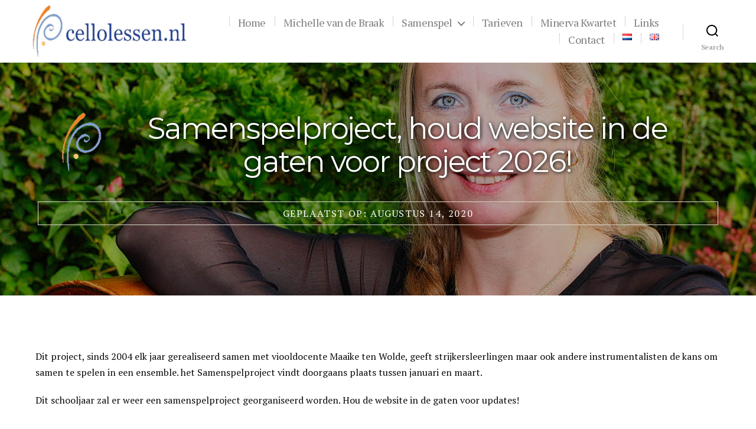

--- FILE ---
content_type: text/html; charset=UTF-8
request_url: https://www.cellolessen.nl/blog/2020/08/14/14-maart-2020-concert-samenspelproject-uitgesteld-wegens-covid-19-naar-5-september-2020/
body_size: 81101
content:
<!DOCTYPE html>

<html class="no-js" lang="nl-NL">

	<head>

		<meta charset="UTF-8">
		<meta name="viewport" content="width=device-width, initial-scale=1.0" >

		<link rel="profile" href="https://gmpg.org/xfn/11">

		
	<!-- This site is optimized with the Yoast SEO plugin v15.9.2 - https://yoast.com/wordpress/plugins/seo/ -->
	<title>Samenspelproject, houd website in de gaten voor project 2026! -</title>
	<meta name="robots" content="index, follow, max-snippet:-1, max-image-preview:large, max-video-preview:-1" />
	<link rel="canonical" href="https://www.cellolessen.nl/blog/2020/08/14/14-maart-2020-concert-samenspelproject-uitgesteld-wegens-covid-19-naar-5-september-2020/" />
	<meta property="og:locale" content="nl_NL" />
	<meta property="og:type" content="article" />
	<meta property="og:title" content="Samenspelproject, houd website in de gaten voor project 2026! -" />
	<meta property="og:description" content="Dit project, sinds 2004 elk jaar gerealiseerd samen met viooldocente Maaike ten Wolde, geeft strijkersleerlingen maar ook andere instrumentalisten de kans om samen te spelen in een ensemble. het Samenspelproject vindt doorgaans plaats tussen januari en maart. Dit schooljaar zal er weer een samenspelproject georganiseerd worden. Hou de website in de gaten voor updates!" />
	<meta property="og:url" content="https://www.cellolessen.nl/blog/2020/08/14/14-maart-2020-concert-samenspelproject-uitgesteld-wegens-covid-19-naar-5-september-2020/" />
	<meta property="article:published_time" content="2020-08-14T13:30:00+00:00" />
	<meta property="article:modified_time" content="2025-08-25T10:11:43+00:00" />
	<meta name="twitter:card" content="summary_large_image" />
	<meta name="twitter:label1" content="Geschreven door">
	<meta name="twitter:data1" content="admin">
	<meta name="twitter:label2" content="Geschatte leestijd">
	<meta name="twitter:data2" content="1 minuut">
	<script type="application/ld+json" class="yoast-schema-graph">{"@context":"https://schema.org","@graph":[{"@type":"WebSite","@id":"https://www.cellolessen.nl/#website","url":"https://www.cellolessen.nl/","name":"","description":"","potentialAction":[{"@type":"SearchAction","target":"https://www.cellolessen.nl/?s={search_term_string}","query-input":"required name=search_term_string"}],"inLanguage":"nl"},{"@type":"WebPage","@id":"https://www.cellolessen.nl/blog/2020/08/14/14-maart-2020-concert-samenspelproject-uitgesteld-wegens-covid-19-naar-5-september-2020/#webpage","url":"https://www.cellolessen.nl/blog/2020/08/14/14-maart-2020-concert-samenspelproject-uitgesteld-wegens-covid-19-naar-5-september-2020/","name":"Samenspelproject, houd website in de gaten voor project 2026! -","isPartOf":{"@id":"https://www.cellolessen.nl/#website"},"datePublished":"2020-08-14T13:30:00+00:00","dateModified":"2025-08-25T10:11:43+00:00","author":{"@id":"https://www.cellolessen.nl/#/schema/person/e8781c8a69cf9e4beea78b091792d5d2"},"breadcrumb":{"@id":"https://www.cellolessen.nl/blog/2020/08/14/14-maart-2020-concert-samenspelproject-uitgesteld-wegens-covid-19-naar-5-september-2020/#breadcrumb"},"inLanguage":"nl","potentialAction":[{"@type":"ReadAction","target":["https://www.cellolessen.nl/blog/2020/08/14/14-maart-2020-concert-samenspelproject-uitgesteld-wegens-covid-19-naar-5-september-2020/"]}]},{"@type":"BreadcrumbList","@id":"https://www.cellolessen.nl/blog/2020/08/14/14-maart-2020-concert-samenspelproject-uitgesteld-wegens-covid-19-naar-5-september-2020/#breadcrumb","itemListElement":[{"@type":"ListItem","position":1,"item":{"@type":"WebPage","@id":"https://www.cellolessen.nl/","url":"https://www.cellolessen.nl/","name":"Home"}},{"@type":"ListItem","position":2,"item":{"@type":"WebPage","@id":"https://www.cellolessen.nl/blog/2020/08/14/14-maart-2020-concert-samenspelproject-uitgesteld-wegens-covid-19-naar-5-september-2020/","url":"https://www.cellolessen.nl/blog/2020/08/14/14-maart-2020-concert-samenspelproject-uitgesteld-wegens-covid-19-naar-5-september-2020/","name":"Samenspelproject, houd website in de gaten voor project 2026!"}}]},{"@type":"Person","@id":"https://www.cellolessen.nl/#/schema/person/e8781c8a69cf9e4beea78b091792d5d2","name":"admin","image":{"@type":"ImageObject","@id":"https://www.cellolessen.nl/#personlogo","inLanguage":"nl","url":"https://secure.gravatar.com/avatar/b8a32d343dd274a195fb67e9fd111740?s=96&d=mm&r=g","caption":"admin"}}]}</script>
	<!-- / Yoast SEO plugin. -->


<link rel='dns-prefetch' href='//fonts.googleapis.com' />
<link rel='dns-prefetch' href='//s.w.org' />
<link href='https://fonts.gstatic.com' crossorigin rel='preconnect' />
<link rel="alternate" type="application/rss+xml" title=" &raquo; Feed" href="https://www.cellolessen.nl/feed/" />
<link rel="alternate" type="application/rss+xml" title=" &raquo; Reactiesfeed" href="https://www.cellolessen.nl/comments/feed/" />
		<script>
			window._wpemojiSettings = {"baseUrl":"https:\/\/s.w.org\/images\/core\/emoji\/13.0.0\/72x72\/","ext":".png","svgUrl":"https:\/\/s.w.org\/images\/core\/emoji\/13.0.0\/svg\/","svgExt":".svg","source":{"concatemoji":"https:\/\/www.cellolessen.nl\/wp-includes\/js\/wp-emoji-release.min.js?ver=5.5.17"}};
			!function(e,a,t){var n,r,o,i=a.createElement("canvas"),p=i.getContext&&i.getContext("2d");function s(e,t){var a=String.fromCharCode;p.clearRect(0,0,i.width,i.height),p.fillText(a.apply(this,e),0,0);e=i.toDataURL();return p.clearRect(0,0,i.width,i.height),p.fillText(a.apply(this,t),0,0),e===i.toDataURL()}function c(e){var t=a.createElement("script");t.src=e,t.defer=t.type="text/javascript",a.getElementsByTagName("head")[0].appendChild(t)}for(o=Array("flag","emoji"),t.supports={everything:!0,everythingExceptFlag:!0},r=0;r<o.length;r++)t.supports[o[r]]=function(e){if(!p||!p.fillText)return!1;switch(p.textBaseline="top",p.font="600 32px Arial",e){case"flag":return s([127987,65039,8205,9895,65039],[127987,65039,8203,9895,65039])?!1:!s([55356,56826,55356,56819],[55356,56826,8203,55356,56819])&&!s([55356,57332,56128,56423,56128,56418,56128,56421,56128,56430,56128,56423,56128,56447],[55356,57332,8203,56128,56423,8203,56128,56418,8203,56128,56421,8203,56128,56430,8203,56128,56423,8203,56128,56447]);case"emoji":return!s([55357,56424,8205,55356,57212],[55357,56424,8203,55356,57212])}return!1}(o[r]),t.supports.everything=t.supports.everything&&t.supports[o[r]],"flag"!==o[r]&&(t.supports.everythingExceptFlag=t.supports.everythingExceptFlag&&t.supports[o[r]]);t.supports.everythingExceptFlag=t.supports.everythingExceptFlag&&!t.supports.flag,t.DOMReady=!1,t.readyCallback=function(){t.DOMReady=!0},t.supports.everything||(n=function(){t.readyCallback()},a.addEventListener?(a.addEventListener("DOMContentLoaded",n,!1),e.addEventListener("load",n,!1)):(e.attachEvent("onload",n),a.attachEvent("onreadystatechange",function(){"complete"===a.readyState&&t.readyCallback()})),(n=t.source||{}).concatemoji?c(n.concatemoji):n.wpemoji&&n.twemoji&&(c(n.twemoji),c(n.wpemoji)))}(window,document,window._wpemojiSettings);
		</script>
		<style>
img.wp-smiley,
img.emoji {
	display: inline !important;
	border: none !important;
	box-shadow: none !important;
	height: 1em !important;
	width: 1em !important;
	margin: 0 .07em !important;
	vertical-align: -0.1em !important;
	background: none !important;
	padding: 0 !important;
}
</style>
	<link rel='stylesheet' id='wp-block-library-css'  href='https://www.cellolessen.nl/wp-includes/css/dist/block-library/style.min.css?ver=5.5.17' media='all' />
<link rel='stylesheet' id='dashicons-css'  href='https://www.cellolessen.nl/wp-includes/css/dashicons.min.css?ver=5.5.17' media='all' />
<link rel='stylesheet' id='fontawesome-css-6-css'  href='https://www.cellolessen.nl/wp-content/plugins/wp-font-awesome/font-awesome/css/fontawesome-all.min.css?ver=1.7.8' media='all' />
<link rel='stylesheet' id='fontawesome-css-4-css'  href='https://www.cellolessen.nl/wp-content/plugins/wp-font-awesome/font-awesome/css/v4-shims.min.css?ver=1.7.8' media='all' />
<link rel='stylesheet' id='parent-style-css'  href='https://www.cellolessen.nl/wp-content/themes/twentytwenty/style.css?ver=5.5.17' media='all' />
<link rel='stylesheet' id='twentytwenty-style-css'  href='https://www.cellolessen.nl/wp-content/themes/cellolessen-theme/style.css?ver=2.10.1' media='all' />
<style id='twentytwenty-style-inline-css'>
.color-accent,.color-accent-hover:hover,.color-accent-hover:focus,:root .has-accent-color,.has-drop-cap:not(:focus):first-letter,.wp-block-button.is-style-outline,a { color: #cd2653; }blockquote,.border-color-accent,.border-color-accent-hover:hover,.border-color-accent-hover:focus { border-color: #cd2653; }button,.button,.faux-button,.wp-block-button__link,.wp-block-file .wp-block-file__button,input[type="button"],input[type="reset"],input[type="submit"],.bg-accent,.bg-accent-hover:hover,.bg-accent-hover:focus,:root .has-accent-background-color,.comment-reply-link { background-color: #cd2653; }.fill-children-accent,.fill-children-accent * { fill: #cd2653; }body,.entry-title a,:root .has-primary-color { color: #000000; }:root .has-primary-background-color { background-color: #000000; }cite,figcaption,.wp-caption-text,.post-meta,.entry-content .wp-block-archives li,.entry-content .wp-block-categories li,.entry-content .wp-block-latest-posts li,.wp-block-latest-comments__comment-date,.wp-block-latest-posts__post-date,.wp-block-embed figcaption,.wp-block-image figcaption,.wp-block-pullquote cite,.comment-metadata,.comment-respond .comment-notes,.comment-respond .logged-in-as,.pagination .dots,.entry-content hr:not(.has-background),hr.styled-separator,:root .has-secondary-color { color: #6d6d6d; }:root .has-secondary-background-color { background-color: #6d6d6d; }pre,fieldset,input,textarea,table,table *,hr { border-color: #dcd7ca; }caption,code,code,kbd,samp,.wp-block-table.is-style-stripes tbody tr:nth-child(odd),:root .has-subtle-background-background-color { background-color: #dcd7ca; }.wp-block-table.is-style-stripes { border-bottom-color: #dcd7ca; }.wp-block-latest-posts.is-grid li { border-top-color: #dcd7ca; }:root .has-subtle-background-color { color: #dcd7ca; }body:not(.overlay-header) .primary-menu > li > a,body:not(.overlay-header) .primary-menu > li > .icon,.modal-menu a,.footer-menu a, .footer-widgets a,#site-footer .wp-block-button.is-style-outline,.wp-block-pullquote:before,.singular:not(.overlay-header) .entry-header a,.archive-header a,.header-footer-group .color-accent,.header-footer-group .color-accent-hover:hover { color: #cd2653; }.social-icons a,#site-footer button:not(.toggle),#site-footer .button,#site-footer .faux-button,#site-footer .wp-block-button__link,#site-footer .wp-block-file__button,#site-footer input[type="button"],#site-footer input[type="reset"],#site-footer input[type="submit"] { background-color: #cd2653; }.header-footer-group,body:not(.overlay-header) #site-header .toggle,.menu-modal .toggle { color: #000000; }body:not(.overlay-header) .primary-menu ul { background-color: #000000; }body:not(.overlay-header) .primary-menu > li > ul:after { border-bottom-color: #000000; }body:not(.overlay-header) .primary-menu ul ul:after { border-left-color: #000000; }.site-description,body:not(.overlay-header) .toggle-inner .toggle-text,.widget .post-date,.widget .rss-date,.widget_archive li,.widget_categories li,.widget cite,.widget_pages li,.widget_meta li,.widget_nav_menu li,.powered-by-wordpress,.to-the-top,.singular .entry-header .post-meta,.singular:not(.overlay-header) .entry-header .post-meta a { color: #6d6d6d; }.header-footer-group pre,.header-footer-group fieldset,.header-footer-group input,.header-footer-group textarea,.header-footer-group table,.header-footer-group table *,.footer-nav-widgets-wrapper,#site-footer,.menu-modal nav *,.footer-widgets-outer-wrapper,.footer-top { border-color: #dcd7ca; }.header-footer-group table caption,body:not(.overlay-header) .header-inner .toggle-wrapper::before { background-color: #dcd7ca; }
</style>
<link rel='stylesheet' id='twentytwenty-print-style-css'  href='https://www.cellolessen.nl/wp-content/themes/twentytwenty/print.css?ver=2.10.1' media='print' />
<link rel='stylesheet' id='olympus-google-fonts-css'  href='https://fonts.googleapis.com/css?family=PT+Serif%3A400%2C700%2C400i%2C700i%7CMontserrat%3A100%2C200%2C300%2C400%2C500%2C600%2C700%2C800%2C900%2C100i%2C200i%2C300i%2C400i%2C500i%2C600i%2C700i%2C800i%2C900i&#038;display=swap&#038;subset=all&#038;ver=3.0.20' media='all' />
<!--n2css--><script src='https://www.cellolessen.nl/wp-includes/js/jquery/jquery.js?ver=1.12.4-wp' id='jquery-core-js'></script>
<script src='https://www.cellolessen.nl/wp-content/themes/cellolessen-theme/js/back-to-top.js?ver=5.5.17' id='custom-script-js'></script>
<script src='https://www.cellolessen.nl/wp-content/themes/twentytwenty/assets/js/index.js?ver=2.10.1' id='twentytwenty-js-js' async></script>
<script id='twentytwenty-js-js-after'>
window.addEventListener( "load", function() {

				if ( typeof jQuery === "undefined" ) {
					return;
				}

				jQuery( document ).on( "wpformsPageChange wpformsShowConditionalsField", function() { 

					if ( typeof twentytwenty === "undefined" || typeof twentytwenty.intrinsicRatioVideos === "undefined" || typeof twentytwenty.intrinsicRatioVideos.makeFit === "undefined" ) {
						return;
					}

					twentytwenty.intrinsicRatioVideos.makeFit();
				} );

				jQuery( document ).on( "wpformsRichTextEditorInit", function( e, editor ) { 

					jQuery( editor.container ).find( "iframe" ).addClass( "intrinsic-ignore" );
				} );
			} );
</script>
<link rel="https://api.w.org/" href="https://www.cellolessen.nl/wp-json/" /><link rel="alternate" type="application/json" href="https://www.cellolessen.nl/wp-json/wp/v2/posts/273" /><link rel="EditURI" type="application/rsd+xml" title="RSD" href="https://www.cellolessen.nl/xmlrpc.php?rsd" />
<link rel="wlwmanifest" type="application/wlwmanifest+xml" href="https://www.cellolessen.nl/wp-includes/wlwmanifest.xml" /> 
<meta name="generator" content="WordPress 5.5.17" />
<link rel='shortlink' href='https://www.cellolessen.nl/?p=273' />
<link rel="alternate" type="application/json+oembed" href="https://www.cellolessen.nl/wp-json/oembed/1.0/embed?url=https%3A%2F%2Fwww.cellolessen.nl%2Fblog%2F2020%2F08%2F14%2F14-maart-2020-concert-samenspelproject-uitgesteld-wegens-covid-19-naar-5-september-2020%2F" />
<link rel="alternate" type="text/xml+oembed" href="https://www.cellolessen.nl/wp-json/oembed/1.0/embed?url=https%3A%2F%2Fwww.cellolessen.nl%2Fblog%2F2020%2F08%2F14%2F14-maart-2020-concert-samenspelproject-uitgesteld-wegens-covid-19-naar-5-september-2020%2F&#038;format=xml" />
<!-- start Simple Custom CSS and JS -->
<script>
jQuery(function($)  {
var scroll = $(window).scrollTop();

$(window).scroll(function(){ 
$('.site-logo img').css({"transition":"height 0.1s linear, width 0.1s linear, max-height 0s"});

  if ($(this).scrollTop() > 10){  
$('.site-logo img').css({"transition":"height 0.55s linear, width 0.55s linear, max-height 0.55s"});
$('.site-logo img').css({"maxHeight":"7rem"});
 } 
else{
$('.site-logo img').css({"maxHeight":"16rem"});
    }
});
 }); 
  
</script>
<!-- end Simple Custom CSS and JS -->
<!-- start Simple Custom CSS and JS -->
<style>
table {
    font-size: 1.6rem;
}
/* lettertype pagina Minerva Kwartet linker kolom  */
.page-id-313 .advgb-column-inner {
    color: #090b09;
    -webkit-font-smoothing: antialiased;
    font-family: "PT Serif";
    line-height: 1.7!important;
    letter-spacing: normal;
    font-size: 1.6rem!important;
}
.page-id-324 .advgb-column-inner {
    color: #090b09;
    -webkit-font-smoothing: antialiased;
    font-family: "PT Serif";
    line-height: 1.7!important;
    letter-spacing: normal;
    font-size: 1.6rem!important;
}
.column-two .widget li::before { /* add the new bullet point */
  display: inline-block;
    content: '';
    -webkit-border-radius: 0.375rem;
    border-radius: 0.375rem;
    height: 0.55rem;
    width: 0.55rem;
    margin-right: 0.5rem;
    background-color: #bdbdbd;
}
.footer-widgets {
   width: fit-content!important;
}
/* line height content tekst  */
.entry-content, .entry-content p, .post-content, .page-content, .post-excerpt, .entry-summary, .entry-excerpt, .excerpt, .excerpt p {
    line-height: 1.7!important;
}
/* tekst kleur footer  */
body:not(.overlay-header) .primary-menu > li > a, body:not(.overlay-header) .primary-menu > li > .icon, .modal-menu a, .footer-menu a, .footer-widgets a, #site-footer .wp-block-button.is-style-outline, .wp-block-pullquote::before, .singular:not(.overlay-header) .entry-header a, .archive-header a, .header-footer-group .color-accent, .header-footer-group .color-accent-hover:hover {
    color: #7d7d7d!important;
  font-size: 1.8rem!important;
  font-weight: 500;
}
.contactformulier-class {
 padding: 10px!important;
 background: #FAFAFA!important;
}
/* footer midden inner h2 tekst kleur   */
.footer-inner h2 {
    color: #ffffff!important;
}
/* footer achtergrondkleur links en rechts   */
.footer-nav-widgets-wrapper {
    background-color: #000!important;
}
/* footer achtergrondkleur midden   */
.footer-inner {
    background-color: #000!important;
}
/* footer copyright background */
.footer-nav-widgets-wrapper, #site-footer {
    background-color: #000!important;
}
.footer-copyright {
  color:#aaa;
}
.footer-credits {
    margin: auto;
}

/* Titel footer grootte  */
.footer-inner h3,.footer-inner .heading-size-3 {
    font-size: 2.5rem;
}
.footer-widgets-outer-wrapper  .widget .widget-title {
    margin-bottom: 1rem;
}
.footer-widgets-outer-wrapper  .widget li {
    margin: 0rem 0 0 0;
}
.footer-widgets-outer-wrapper  .widget_archive li, .widget_categories li, .widget_pages li, .widget_meta li, .widget_nav_menu li {
    color: #6d6d6d;
    margin: 0rem 0;
}
.footer-widgets-outer-wrapper {
    padding-top: 6rem;
    padding-bottom: 4rem;
}


body {
background: #fff!important;
}
.wp-block-column:not(:first-child) {
    margin-left: 10px;
}

/* zoek veld in footer marge  */
.search-form {
    align-items: stretch;
    display: flex;
    flex-wrap: nowrap;
    margin: 0px 120px 0px 0px;
    margin-top: 0px;
    margin-right: 120px;
    margin-bottom: 0px;
    margin-left: 0px;
}

/* afstand foto in tekst */
.image-padding-class {
padding-top:30px;
padding-bottom: 30px;  
}
.home .table-blog-list-div-class {
  display: none;
}
/* afstand banner foto bovenkant website ivm sticky header menu   */

.home #site-content {
    padding-top: 80px !important;
}
/* verwijder auteur naam en datum onder titel pagina's   */
.post-35 .table-blog-list-div-class, .post-35 .table-blog-list-div-class-onlydate,
.page-id-283 .table-blog-list-div-class, .page-id-283 .table-blog-list-div-class-onlydate,
.page-id-313 .table-blog-list-div-class, .page-id-313 .table-blog-list-div-class-onlydate,
.page-id-324 .table-blog-list-div-class, .page-id-324 .table-blog-list-div-class-onlydate,
.page-id-355 .table-blog-list-div-class, .page-id-355 .table-blog-list-div-class-onlydate,
.page-id-358 .table-blog-list-div-class, .page-id-358 .table-blog-list-div-class-onlydate,
.post-37 .table-blog-list-div-class, .post-37 .table-blog-list-div-class-onlydate,
.post-71 .table-blog-list-div-class, .post-71 .table-blog-list-div-class-onlydate,
.post-251 .table-blog-list-div-class, .post-251 .table-blog-list-div-class-onlydate,
.post-11 .table-blog-list-div-class, .post-11 .table-blog-list-div-class-onlydate,
.post-22 .table-blog-list-div-class, .post-22 .table-blog-list-div-class-onlydate,
.post-53 .table-blog-list-div-class, .post-53 .table-blog-list-div-class-onlydate,
.post-82 .table-blog-list-div-class, .post-82 .table-blog-list-div-class-onlydate {
 display: none; 
}
.home .post-inner {
    background-color: #ffffff !important;
}


.search-results .archive-title {
display: none;
}
.search-results .entry-header-inner {
padding-top: 60px;
}
#topbutton {
  display: inline-block;
  position: fixed;
  display: none;
  height: 50px;
  width: 50px;
  right: 30px;
  bottom: 30px;
  border-radius: 4px;
  z-index: 1;
  text-decoration: none;
  color: #ffffff;
  background-color: #224094;
  transition: background-color .3s, opacity .5s, visibility .5s;
  text-align: center;
}
#topbutton::after {
  content: "\f077";
  font-family: FontAwesome;
  font-weight: normal;
  font-style: normal;
  font-size: 2em;
  line-height: 50px;
  color: #fff;
}
#topbutton:hover {
  cursor: pointer;
  background-color: #333;
}

/* Styles for the content section */
.tabel-class {
    border-collapse: collapse;
    width: 100%;
    font-size: 1.6rem!important;
}
.author-bio {
		margin-top: 1rem;
		min-height: 8rem;
		padding-left: 10rem;
		position: relative;
	}
/* volgende vorige blog post bericht titel  */
.pagination-single a {
    align-items: baseline;
    display: flex;
    font-weight: 300!important;
    letter-spacing: -0.0275em;
    text-decoration: none;
    flex: 1;
}
.pagination-single {
    font-size: 1.9rem!important;
    margin-top: 8rem;
}

/* regel afstand teksten  */
.entry-content, .entry-content p, .post-content, .page-content, .post-excerpt, .entry-summary, .entry-excerpt, .excerpt, .excerpt p {
    line-height: 2.4;
}
/* regel afstand homepage */
.home .entry-content p {
  line-height: 1.6;
  font-size: 1.5rem;
  margin-top: 1rem;
  margin-bottom: 1rem;
}
/* homepagina verwijderd entry-header-inner titel etc */
.home .entry-header-inner.section-inner.medium {
display: none;   
}


/* afstand social delen onder blog artikelen  */
div.the_champ_sharing_title {

    text-align: center;
    padding-top: 50px;

}
/* opsommingstekens marges en line height   */ 
li {
   line-height: 1.9!important;
   margin: 0.5rem 0 0 5rem;
   margin-top: 0.5rem;
   margin-right: 0px;
   margin-bottom: 0px;
   margin-left: 5rem;
}
/* lettertype instelling tekst bij opsommingstekens  */
.entry-content p, .entry-content ol, .entry-content ul, .entry-content dl, .entry-content dt {
    font-family: "Montserrat";
    letter-spacing: normal;
}
/* afstand lees meer... homepagina  */
.advgb-post-readmore {
    margin-top: 10px;
    padding-bottom: 40px;
}
.entry-content {
 font-size: 1.6rem!important;
}
/*   zoekresultaten gevonden tekst  */
.intro-text {
    font-size: 2rem;
    margin-top: 5.5rem;
  color: #fff;
    text-decoration: none;
}
/* contactpagina rechter block lettertype  */
.contact-right-block-class p, .contact-right-block-class li{
  line-height: 0.2!important;

  font-size: 1.6rem!important;
}
/* recente posts titel font grootte  */
.wp-block-latest-posts a, .wp-block-latest-comments__comment-meta {
    font-weight: 700;
    letter-spacing: -0.025em;
    line-height: 1.25;
    font-size: 1.6rem;
}
/*    blog titel links uitlijnen  */
h2.entry-title {
text-align: left!important;
  padding-left:40px;
}
.table-blog-list-div-class {
  margin-left: 0!important;
  padding-left: 40px;
  width: 550px!important;
  text-align: left;
}

#table-blog-list-class td{
   border: 0rem solid #dcd7ca;
   line-height: 1.5;
   margin: 0;
   margin-left: 0px;
   overflow: visible;
   padding-left: 0.5em;
   padding-top: 0.1em;
   padding-bottom: 0.1em;
}
/* paddings trafrecht pagina's  */
.post-550 .entry-content,
.post-552 .entry-content,
.post-554 .entry-content,
.post-556 .entry-content,
.post-558 .entry-content,
.post-560 .entry-content,
.post-562 .entry-content,
.post-564 .entry-content,
.post-566 .entry-content {
padding-left:80px;
padding-right:80px;
padding-top:50px;
padding-bottom:80px;
}
/* logo header instellingen  */
.site-logo img {
    max-height: 9rem;
    margin: 0 auto;
    width: auto;
    padding-bottom: 0px;
    padding-top: 7px;
/*  transition: height 0.55s linear, width 0.55s linear, max-height 0.55s linear!important;  */
}

/* tabel instelling pagina Strafrecht */
.strafrecht-table-class td {
line-height: 1.8!important;
} 
table.strafrecht-table-class {
  margin-left:0px!important;
  padding-top:20px;
}  


/* medewerker block links instellingen */
.medewerker-block-informatie-class {
 padding-left:60px;
 padding-top:50px;
 padding-bottom:50px;
} 
.medewerker-left-block-class a {
    color: #fff;
    text-decoration: none;
}
.medewerker-tekst-block-right-class {
 padding-left:60px;
 padding-right:60px;
 padding-top:70px;
 padding-bottom:60px;
}
/* header menu vast bovenin en 100% breed  */
#site-header {
    position: fixed;
    width: 100%;
    z-index: 1000;
}
/*  medewerker block links achtergrond kleur rood en tekst wit   */
.medewerker-left-block-class {
 background-color: #224094;
 color: #fff; 
}
.medewerker-left-block-class .wp-block-advgb-table td {
 background-color: #224094;
 color: #fff!important;
 line-height: 1.8!important;
}

/* marges blokken vaste Pagina's met sidebar   */
.post-169 .wp-block-column {
    margin-bottom: 0;
    padding-top: 70px;
    padding-bottom: 50px;
    padding-left: 80px;
}
.post-169 .wp-block-column:not(:first-child) {
    margin-left: 30px;
    background-color: #F7F7F7;
}
.post-336 .wp-block-column {
    margin-bottom: 0;
    padding-top: 70px;
    padding-bottom: 50px;
    padding-left: 80px;
}
.post-336 .wp-block-column:not(:first-child) {
    margin-left: 30px;
    background-color: #F7F7F7;
}
.post-406 .wp-block-column {
    margin-bottom: 0;
    padding-top: 70px;
    padding-bottom: 50px;
    padding-left: 80px;
}
.post-406 .wp-block-column:not(:first-child) {
    margin-left: 30px;
    background-color: #F7F7F7;
}
.post-379 .wp-block-column {
    margin-bottom: 0;
    padding-top: 50px;
    padding-bottom: 10px;
    padding-left: 20px;
  padding-right: 20px; 
}


/*  max breedte titel tekst  */
.section-inner.medium {
max-width: 1240px; 
}
.single-post .category-blogs .entry-title {
width: 1000px!important;
margin-left: auto;
margin-right: auto;
}
/* verwijder auteur image en naam in titel bij blog posts  */
.single-post .advgb-post-author  {
display: none;
}
.single-post .table-blog-list-div-class img {
display: none;
}
/* date opmaak in titel bij Blog posts  */
.single-post .advgb-post-date {

letter-spacing: 0.1em;
color: white;
font-size: 1.6rem;
text-transform: uppercase;
}  
/* auteur info Blog list overview  */
.table-blog-list-div-class {
width: 450px;
margin-left: auto;
margin-right: auto;
}
/*  blog list overview seperator kleur  */
cite, figcaption, .wp-caption-text, .post-meta, .entry-content .wp-block-archives li, .entry-content .wp-block-categories li, .entry-content .wp-block-latest-posts li, .wp-block-latest-comments__comment-date, .wp-block-latest-posts__post-date, .wp-block-embed figcaption, .wp-block-image figcaption, .wp-block-pullquote cite, .comment-metadata, .comment-respond .comment-notes, .comment-respond .logged-in-as, .pagination .dots, .entry-content hr:not(.has-background), hr.styled-separator, :root .has-secondary-color {
    color: #d9d9d9;
}
/*   Blog list ruimte tussen auteur en Intro tekst   */
/* .category-blogs .entry-content{   */
/* padding-top: 10px!important;   */
/*  }    */
/* plaats auteur info homepage onderkant div  */
.advgb-post-info tbody  {
  position: absolute;
  bottom: 0;
}

body {
    -webkit-font-smoothing: antialiased;
    -moz-osx-font-smoothing: grayscale;
    -webkit-text-size-adjust: none;
    font-size: 1.6em;
    line-height: 2.0;
    color: #090b09;
}

h2 {

    color: #212121;
    font-size: 3.4rem;
    padding: 0 0rem;
    margin-bottom: 1.2rem;
    letter-spacing: 0;
    -webkit-font-smoothing: antialiased;
}
/* blog posts overzicht titel */
h2.entry-title {

    font-size: 3.4rem;
    line-height: 4.0rem;
    font-weight: 300;
    color: #212121;
    text-rendering: optimizelegibility;
    -webkit-font-smoothing: antialiased;
}
/* marge boven eerste blog artikel  */
body:not(.singular) main > article:first-of-type {
    padding: 1rem 0 0;
}
/*  logo cellolessen afbeelding voor entry H1 title */
.entry-header-inner {
 padding-top: 170px;
}
.archive-header {
   padding-top:185px;
}
h1.entry-title {
   background:transparent url('/wp-content/uploads/template/muzieksleutel.png') no-repeat;
    position:relative;
    display: inline-block;
    margin:0 25px;
    padding-left:100px;
    height:100px;
    font-weight: 400;
    color:  #fff;
  text-shadow: 1px 1px 6px #000;
}
/*  blog posts overzicht pagina titel over header image  */
h1.archive-title {
   background:transparent url('/wp-content/uploads/template/muzieksleutel.png') no-repeat;
      position:relative;
    display: inline-block;
  margin:0 25px;
      padding-left:100px;
    height:100px;
    font-weight: 400;
    color:  #fff;
    font-size: 8.4rem;
    -webkit-font-smoothing: antialiased;
}


/* footer background color links en rechts */
.footer-nav-widgets-wrapper {   
   background-color: #EEEEEE;
}
/* footer background color midden */
.footer-inner {
  background-color: #EEE;
  max-width: 1320px;
  margin-left: auto;
  padding-left:60px;
  margin-right: auto;
}
/* marge onder content */
.section-inner {
 margin-bottom: 0px; 
}
/* footer border bottom op 0 */
.footer-widgets-outer-wrapper {
  border-bottom: 0rem solid #dedfdf;
  border-bottom-color: rgb(222, 223, 223);
}

/* rode streep linksboven in footer */
.footer-inner::before {
    content: '';
    position: absolute;
    left: 0;
    width: 9.6rem;
    height: 4px;
    background: #224094;
    left: 20%;
}
/*  smoelenboek personen image hover         */
.smoelenboekpersoon {
 padding-bottom:30px; 
}
.smoelenboekpersoon img {
      filter: url(filters.svg#grayscale); /* Firefox 3.5+ */
      filter: gray; /* IE5+ */
      -webkit-filter: grayscale(1); /* Webkit Nightlies & Chrome Canary */
      -webkit-transition: all .5s ease-in-out;
}
.comp-smoelenboekpersoon a img {
    -webkit-transition: 0.2s ease-out;
    -moz-transition: 0.2s ease-out;
    -o-transition: 0.2s ease-out;
    transition: 0.2s ease-out;
    margin: auto;
}
.smoelenboekpersoon a:hover img {
     filter: none;
     -webkit-filter: grayscale(0);
    -webkit-transform: scale(1.1);
    -moz-transform: scale(1.1);
    -ms-transform: scale(1.1);
    -o-transform: scale(1.1);
    transform: scale(1.1);
    -webkit-backface-visibility: hidden;
    -moz-backface-visibility: hidden;
    backface-visibility: hidden;
    -webkit-transition: 1.5s ease-out;
    -moz-transition: 1.5s ease-out;
    -o-transition: 1.5s ease-out;
    transition: 1.5s ease-out;
    margin: auto;
}
.smoelenboekpersoon figure img {
    -webkit-transition: 1.5s;
    -moz-transition: 1.5s;
    -o-transition: 1.5s;
    transition: 1.5s;
    -webkit-transform: scale(1);
    -moz-transform: scale(1);
    -ms-transform: scale(1);
    -o-transform: scale(1);
    transform: scale(1);
    -webkit-backface-visibility: hidden;
    -moz-backface-visibility: hidden;
    backface-visibility: hidden;
    z-index: 0;
}
.smoelenboekpersoon figure {
    overflow: hidden;
    z-index: 1;
    position: relative;
    background: #dfdfdf;
}
.smoelenboekpersoon figure:hover img {
  opacity: 1;
    -webkit-animation: flash 2.0s;
	animation: flash 2.0s;
}
@-webkit-keyframes flash {
	0% {
		opacity: .5;
	}
	100% {
		opacity: 1;
	}
}
@keyframes flash {
	0% {
		opacity: .5;
	}
	100% {
		opacity: 1;
	}
}

/* Advanced Gutenberg tabel tekst instelling  */
.wp-block-advgb-table td {
font-family: "Montserrat";
font-weight: 300;
line-height: 2.0;
-webkit-text-size-adjust: none;
/* background-color:#224094;  */
color:#224094;
}
/*  blog posts titel over header image  */
.category-blogs .entry-header-inner {
    padding-top: 140px;
}
.category-blogs h1.entry-title {
/*    padding-top: 60px;  */
    font-weight: 400;
    color:  #fff;
    font-size: 5.4rem;
    -webkit-font-smoothing: antialiased;
}
/*  blog posts auteur + postdatum kleur over header image  */
.site-description, body:not(.overlay-header) .toggle-inner .toggle-text, .widget .post-date, .widget .rss-date, .widget_archive li, .widget_categories li, .widget cite, .widget_pages li, .widget_meta li, .widget_nav_menu li, .powered-by-wordpress, .to-the-top, .singular .entry-header .post-meta, .singular:not(.overlay-header) .entry-header .post-meta a {
  color: #aaa;
}
.entry-categories-inner a {
    display: none;
}
a {
    color: #224094;
    text-decoration: none;
}

/* breedte pagina */
.entry-content > :not(.alignwide):not(.alignfull):not(.alignleft):not(.alignright):not(.is-style-wide) {
  max-width: 1320px;
  width: calc(100%);
}
.home .entry-content > * {
   margin-left: auto;
   margin-right: auto;
   margin-bottom: 0em;
}
/* bovenmarge Onze advocaten pagina  */
.page-id-379 .entry-content {
  padding-top: 50px;
}
.entry-content {
  background-color: #FFF !important;
  padding-top: 80px;
  padding-bottom: 80px;
  padding-left: 120px;
  padding-right:120px;
  margin-left: auto;
  margin-right: auto;
  max-width: 1320px;
}
/* -------------------------------------------- */

.post-inner {
  padding-top: 0rem;
  padding-bottom: 0rem;
}
/* hoogte div post-meta-wrapper boven footer op 0 */
.post-meta-wrapper {
    margin-top: 0rem;
    margin-right: auto;
    margin-left: auto;
    max-width: 58rem;
    width: 100%;
    height: 0px;
}
/* achtergrondkleur zijkanten content page marge boven en onder */

.home .entry-content {
  background-color: #FFF !important;
  padding-top: 0px;
  padding-bottom: 80px;
  padding-left: 60px;
  padding-right: 60px;
}
/* ------------------------------------------------ */
/* achtergrondkleur posts zijkanten links en rechts */
.post-inner {
  background-color: #F7F7F7 !important;
}
/* header border bottom 1px */
#site-header {
/* border-bottom: 1px solid #f2f2f2; */
}
/* ------------------------------------------------ */
.wp-block-advgb-columns .advgb-columns-wrapper .frontpage-center-class {
 background-color: #212121; 
}  

/* verbergt titel artikel op homepage */
.home h1.entry-title {
  display: none;
}
/* ------------------------------------------------ */

.entry-content > :first-child {
    margin-top: 0;
}
/* achtergrondkleur content homepage */
/* #advgb-cols-2bd52287-9a0c-4d1b-a5fd-0c0a2fcbc030 {  */
.frontpage-center-class {
    padding-top: 50px;
    padding-right: 40px;
    padding-bottom: 100px!important;
    padding-left: 40px;
    background-color: #090B09;
}
/* marges onder en boven content div */
.wp-block-archives:not(.alignwide):not(.alignfull), .wp-block-categories:not(.alignwide):not(.alignfull), .wp-block-code, .wp-block-columns:not(.alignwide):not(.alignfull), .wp-block-cover:not(.alignwide):not(.alignfull):not(.alignleft):not(.alignright):not(.aligncenter), .wp-block-embed:not(.alignwide):not(.alignfull):not(.alignleft):not(.alignright):not(.aligncenter), .wp-block-gallery:not(.alignwide):not(.alignfull):not(.alignleft):not(.alignright):not(.aligncenter), .wp-block-group:not(.has-background):not(.alignwide):not(.alignfull), .wp-block-image:not(.alignwide):not(.alignfull):not(.alignleft):not(.alignright):not(.aligncenter), .wp-block-latest-comments:not(.aligncenter):not(.alignleft):not(.alignright), .wp-block-latest-posts:not(.aligncenter):not(.alignleft):not(.alignright), .wp-block-media-text:not(.alignwide):not(.alignfull), .wp-block-preformatted, .wp-block-pullquote:not(.alignwide):not(.alignfull):not(.alignleft):not(.alignright), .wp-block-quote, .wp-block-quote.is-large, .wp-block-quote.is-style-large, .wp-block-verse, .wp-block-video:not(.alignwide):not(.alignfull) {
    margin-bottom: 0rem;
    margin-top: 0;
}
/* header hoogte */
.header-inner {
    align-items: center;
    display: flex;
    justify-content: space-between;
    padding: 0.8rem 0;
}

/* header image logo margins */
.header-titles .site-title, .header-titles .site-logo, .header-titles .site-description {
    margin: 0 0 0 1.4rem;
}
/* header image logo padding en size */
.site-logo img {
  max-height: 16rem;
  margin: 0 auto;
  width: auto;
  padding-bottom: 2px;
  padding-top: 10px;
  image-rendering: crisp-edges;
}
/* afmeting zoek icoon */
.search-toggle .toggle-icon, .search-toggle svg {
    height: 2.0rem;
    max-width: 2.3rem;
    width: 2.0rem;
}
/* tabel en td border 0 pixels breed  */
table, td {
      border: 1px solid #dcd7ca;
}
/* header menu tekst kleur  */
body:not(.overlay-header) .primary-menu > li > a, body:not(.overlay-header) .primary-menu > li > .icon, .modal-menu a, .footer-menu a, .footer-widgets a, #site-footer .wp-block-button.is-style-outline, .wp-block-pullquote::before, .singular:not(.overlay-header) .entry-header a, .archive-header a, .header-footer-group .color-accent, .header-footer-group .color-accent-hover:hover {
    color: #090b09;
}
/* header menu verwijder standaard underline streep onder tekst  */
.primary-menu li.current-menu-item > a, .primary-menu li.current-menu-item > .link-icon-wrapper > a {
   text-decoration: none;
}
/* contact menu rood blok  */
.menu-item-414 {
background-color:  #224094;
}
.menu-item-414 a {
color: #eee!important;
}
.menu-item-414 a:hover {
color: #fff!important;
}
/* recents posts frontpage titel lettertype  */
.advgb-post-title a {
  color: #fff !important;
  font-size: 1.1em;
  font-weight: 400;
  text-rendering: optimizelegibility;
  -webkit-font-smoothing: antialiased;
}
/*  Post info auteur image */
.site .avatar {
  border-radius: 0%;
}
/*  ------------------------ */
/* frontpage recent posts auteur box lettertype  */
.advgb-post-info {

  -webkit-font-smoothing: antialiased;
}
.advgb-post-info a {
   color: #fff !important;
   font-size: 1.5rem;
  -webkit-font-smoothing: antialiased;
}
.advgb-post-date {
    color: #737373;
    font-size: 1.3rem;
  -webkit-font-smoothing: antialiased;
}
.advgb-post-info td {
  padding: 0px 10px 0px 10px;
}  
.advgb-post-content {
  letter-spacing: normal;
  color: #B6B6B6;
  font-size: 1.5rem;
  line-height: 2.6rem;
  -webkit-font-smoothing: antialiased;
}
/*  frontpage linker kolom lettertype  */
.advgb-column-inner {

  color: #B6B6B6;
  font-size: 2.0rem;
  line-height: 3.8rem;
  -webkit-font-smoothing: antialiased;
}
/*  frontpage titel linker kolom lettertype  */
.frontpage-title-left-class {
    padding: 20px 0px;

    font-size: 3.0rem;
    display: inline-block;
    line-height: 3.6rem;
    color: #fff;
    -webkit-font-smoothing: antialiased;
}

/* button kleur */
button:not(.toggle), .button, .faux-button, .wp-block-button__link, .wp-block-file .wp-block-file__button, input[type="button"], input[type="reset"], input[type="submit"], .bg-accent, .bg-accent-hover:hover, .bg-accent-hover:focus, :root .has-accent-background-color, .comment-reply-link {
    background-color: #224094;
}
/* tabel instellingen */
.tabel-class {

  border-collapse: collapse;
  width: 100%;
}

.tabel-class td, .tabel-class th {
  border: 1px solid #ddd;
  padding: 8px;
}
.tabel-class tr:nth-child(even){background-color: #fafafa;}
.tabel-class tr:hover {background-color: #224094;color: white;}
.tabel-class th {
  padding-top: 12px;
  padding-bottom: 12px;
  text-align: left;
  background-color: #222;
  color: white;
}


.archive-header.has-text-align-center.header-footer-group {
  background: url('https://www.cellolessen.nl/wp-content/uploads/template/michelle-van-de-braak-donker.jpg')!important; 
  height: 525px;
  background-repeat: no-repeat!important;
  background-position: 50%!important;
  background-color: #F7F7F7 !important;
}  
/*  image boven posts en artikelen  */
.singular .entry-header {
  background: url('https://www.cellolessen.nl/wp-content/uploads/template/michelle-van-de-braak-donker.jpg'); 
  height: 500px;
  background-repeat: no-repeat!important;
  background-position: 50%!important;
  padding: 0rem 0;
   background-color:#f7f7f7 !important;
}
/*  image boven posts en artikelen  */
.post-105 .entry-header.has-text-align-center.header-footer-group {
  background: url('https://cellolessen.nl/wp-content/uploads/template/michelle-van-de-braak-donker.jpg')!important; 
  height: 525px;
  background-repeat: no-repeat!important;
  background-position: 50%!important;
  background-color: #F7F7F7 !important;
}
/*  pagina image boven posts en artikelen  */
.post-379 .entry-header.has-text-align-center.header-footer-group {
  background: url('https://www./cellolessen.nl/wp-content/uploads/template/michelle-van-de-braak-donker.jpg')!important; 
  height: 525px;
  background-repeat: no-repeat!important;
  background-position: 50%!important;
  background-color: #F7F7F7 !important;
}
.post-313 .entry-header,.post-324 .entry-header {
  background: url('https://www.cellolessen.nl/wp-content/uploads/minerva-kwartet-header.jpg')!important; 
  height: 500px;
  padding: 0rem 0;
  background-repeat: no-repeat!important;
  background-position: 50%!important;
  background-color: #F7F7F7 !important;
}  

.home .entry-header {
  background: none!important;
  height: 0px;
  margin-top: 0em!important;
}
/*  marge content en footer */
.footer-top-visible .footer-nav-widgets-wrapper, .footer-top-hidden #site-footer {
    margin-top: 0rem;
}
/*  divider streep onder header titel */
.divider-class {
    display:block;
    position: absolute;
    content: "";
    width: 200px;
    height: 40px; 
    left: calc(50% - 99px);
    background: transparent url('/wp-content/uploads/template/divider4.png') center no-repeat;
  }
/*  footer horizontale streep boven */
.reduced-spacing.footer-top-visible .footer-nav-widgets-wrapper, .reduced-spacing.footer-top-hidden #site-footer {
    border-top-width: 0rem;
}
/*  blog overview auteur info tabel */
.table-blog-list-class table {
  width: 450px;
  margin-left: auto;
  margin-right: auto;
}

.call-to-action {
    -webkit-transition: 0.2s ease-out;
    -moz-transition: 0.2s ease-out;
    -o-transition: 0.2s ease-out;
    transition: 0.2s ease-out;

    display: inline-block;
    margin: 0;
    cursor: pointer;
    text-align: center;
    padding: 1.2rem 8.4rem;
    border: 0;
    font-size: 1.6rem;
    text-transform: uppercase;
    letter-spacing: 0.2rem;
    color: #636363;
    padding: 2.4rem 1.2rem 2.4rem 7.2rem;
    position: relative;
    text-align: left;
    color: #212121;
}
.call-to-action .arrow {
    left: 1.2rem;
    right: auto;
    top: 50%;
}
.meer-blogs-class {
  position: relative;
  padding-right: 80px !important;
}
.meer-blogs-class a {
  color: #fff;
}  
.pijl {
    position: absolute;
    z-index: 2;
    /* left: 0; */
    right: 0;
/*    margin: -3.7rem 40px 0;   */
    margin: -29px 40px 0px 0px;
    width: 1.8rem;
    height: 1.8rem;
}
.pijl:before {
    -webkit-transition: all 0.3s cubic-bezier(0.77, 0, 0.175, 1);
    -moz-transition: all 0.3s cubic-bezier(0.77, 0, 0.175, 1);
    -o-transition: all 0.3s cubic-bezier(0.77, 0, 0.175, 1);
    transition: all 0.3s cubic-bezier(0.77,0,0.175,1);
    -webkit-transform: rotate(45deg);
    -moz-transform: rotate(45deg);
    -ms-transform: rotate(45deg);
    -o-transform: rotate(45deg);
    transform: rotate(45deg);
    content: '';
    width: 1.8rem;
    height: 1.8rem;
    background: #224094;
    display: block;
    position: absolute;
    z-index: 10;
}
.pijl:after {
    font-family: "schaap";
    font-size: 11px;
    content: 'c';
    width: 1.8rem;
    height: 1.8rem;
    font-weight: 800;
    display: block;
    color: white;
    text-transform: none;
    position: relative;
    margin: auto;
    z-index: 11;
    text-align: center;
    text-indent: 2px;
    line-height: calc(2rem - 1px);
}
.pijl:hover::before  {
  -webkit-transform: rotate(45deg) scale(1.2);
  -moz-transform: rotate(45deg) scale(1.2);
  -ms-transform: rotate(45deg) scale(1.2);
  -o-transform: rotate(45deg) scale(1.2);
  transform: rotate(45deg) scale(1.2);
  }
.pijl:hover::after  {
        position:absolute;
        top:0; bottom:0; right:0;
        width:100%;
        opacity: 1;
       -moz-animation: showHide 0.5s ease-in alternate infinite forwards; /* Firefox */
       -webkit-animation: showHide 0.5s ease-in alternate infinite forwards; /* Safari and Chrome */
       -ms-animation: showHide 0.5s ease-in alternate infinite forwards; /* IE10 */
       -o-animation: showHide 0.5s ease-in alternate infinite forwards; /* Opera */
       animation-iteration-count: 1;
       animation: showHide 0.5s ease-in alternate normal forwards;
    }
    @keyframes showHide {
    0% {width:100%; opacity: 1;}
    33% {width:0%; opacity: 0;}
    66% {width:200%; opacity: 0;}
    100% {width:100%; opacity: 1;}
    }
/* verwijder auteur en datum onder title op de vaste pagina's  */
.post-105 .table-blog-list-div-class {
display: none;
}
.post-105 .table-blog-list-div-class-onlydate {
 display: none; 
} 
.single-post .entry-content {
  background-color: #FFF !important;
  padding-top: 70px;
  padding-bottom: 60px;
  padding-left: 60px;
  padding-right:60px;
  margin-left: auto;
  margin-right: auto;
  max-width: 1320px;
  
}  
/* achtergrondkleur zijkanten content page marge boven en onder */
.post-105 .entry-content {
  background-color: #FFF !important;
  padding-top: 70px;
  padding-bottom: 60px;
  padding-left: 60px;
  padding-right:60px;
  margin-left: auto;
  margin-right: auto;
  max-width: 1320px;
}
/* verwijder auteur naam en datum onder titel pagina's   */
.post-470 .table-blog-list-div-class, .post-470 .table-blog-list-div-class-onlydate,.post-466 .table-blog-list-div-class, .post-466 .table-blog-list-div-class-onlydate,.post-468 .table-blog-list-div-class, .post-468 .table-blog-list-div-class-onlydate,.post-472 .table-blog-list-div-class, .post-472 .table-blog-list-div-class-onlydate, .post-474 .table-blog-list-div-class, .post-474 .table-blog-list-div-class-onlydate {
 display: none; 
}



/* verwijder auteur naam en datum onder titel pagina's   */
.post-169 .table-blog-list-div-class, .post-169 .table-blog-list-div-class-onlydate  {
display: none;
}
.post-379 .table-blog-list-div-class, .post-379 .table-blog-list-div-class-onlydate {
display: none;
}
.post-336 .table-blog-list-div-class, .post-336 .table-blog-list-div-class-onlydate  {
display: none;
}
.post-406 .table-blog-list-div-class, .post-406 .table-blog-list-div-class-onlydate {
display: none;
}
.post-template-default .table-blog-list-div-class{
  display: none; 
} 
.archive .table-blog-list-div-class-onlydate {
 display: none; 
} 
.archive .entry-content {
    background-color: 
    #FFF !important;
    padding-top: 10px;
    padding-bottom: 50px;
    padding-left: 80px;
    padding-right: 80px;
    margin-left: auto;
    margin-right: auto;
    max-width: 1320px;
}
.search-results .entry-content {
    padding-top: 10px;
    padding-bottom: 80px;
    padding-left: 80px;
    padding-right: 80px;
}
.search-results .post-inner {
    background-color: #FFF !important;
}
.category-blogs .post-inner {
    background-color: #FFF !important;
}
.table-blog-list-div-class-onlydate {
 display: block; 
}  

@media screen and (max-width: 800px) {
/* titel grootte blog posts in header afbeelding */
.single-post h1, .heading-size-1 {
    font-size: 4.0rem;
}  
.smoelenboekpersoon .wp-block-column {
flex-basis: 33%!important;    
}
/* pagina Contact opmaak mobiel */
.contact-right-block-class {
flex-basis: 100%!important;
}
.post-406  .entry-content {
    padding-top: 70px;
    padding-bottom: 50px;
    padding-left: 0px!important;
    padding-right: 30px;
    margin-left: auto;
    margin-right: auto;
    max-width: 1320px;
}
.post-406 .wp-block-column {
    margin-bottom: 0;
    padding-top: 10px;
    padding-bottom: 50px;
    padding-left: 50px;
    padding-right: 50px;
  flex-basis: 100%!important;
}
/* pagina Ons kantoor opmaak mobiel */
.post-169  .entry-content {
    padding-top: 70px;
    padding-bottom: 50px;
    padding-left: 0px!important;
    padding-right: 30px;
    margin-left: auto;
    margin-right: auto;
    max-width: 1320px;
}  
.post-169 .wp-block-column {
    margin-bottom: 0;
    padding-top: 10px;
    padding-bottom: 50px;
    padding-left: 50px;
    padding-right: 50px;
  flex-basis: 100%!important;
}
/*  medewerker solo pagina opmaak  */
.post-466 .wp-block-column, .post-468 .wp-block-column, .post-470 .wp-block-column, .post-472 .wp-block-column, .post-474 .wp-block-column{
    margin-bottom: 0;
    padding-top: 30px;
    padding-bottom: 50px;
    padding-left: 50px;
    padding-right: 50px;
  flex-basis: 100%!important;
}
/* pagina Kosten opmaak mobiel */
.post-336 .wp-block-column {
    margin-bottom: 0;
    padding-top: 10px;
    padding-bottom: 50px;
    padding-left: 50px;
    padding-right: 50px;
  flex-basis: 100%!important;
}  
/* titel artikel grootte lettertype  */
.category-blogs h1.entry-title {
    padding-top: 30px;
    font-weight: 400;
    color: 
    #fff;
    font-size: 4.4rem;
    -webkit-font-smoothing: antialiased;
}
.section-inner {
    width: 90%;
}    
/* achtergrondkleur zijkanten content page marge boven en onder */
.entry-content {
  background-color: #FFF !important;
  padding-top: 70px;
  padding-bottom: 50px;
  padding-left: 20px;
  padding-right:20px;
  margin-left: auto;
  margin-right: auto;
  max-width: 1320px;
}
/* achtergrondkleur zijkanten content page marge boven en onder */
.frontpage-title-left-class {
    padding: 20px 0px;

    font-size: 2.3rem;
    display: inline-block;
    line-height: 3.6rem;
    color: #fff;
    -webkit-font-smoothing: antialiased;
}
/* font grootte titel artikelen */
.advgb-recent-posts-block h2.advgb-post-title {
    font-size: 0.9em;
}
}
@media screen and (min-width: 800px) and (max-width: 999px) {
/* titel grootte blog posts in header afbeelding */
  .single-post h1, .heading-size-1 {
    font-size: 4.6rem;
}  
/* titel artikel grootte lettertype  */
.category-blogs h1.entry-title {
    padding-top: 30px;
    font-weight: 400;
    color: 
    #fff;
    font-size: 5.4rem;
    -webkit-font-smoothing: antialiased;
}
/*  breedte header logo menu etc  */ 
.section-inner {
    width: 90%;
}
/* achtergrondkleur zijkanten content page marge boven en onder */
.entry-content {
  background-color: #FFF !important;
  padding-top: 70px;
  padding-bottom: 50px;
  padding-left: 30px;
  padding-right:30px;
  margin-left: auto;
  margin-right: auto;
  max-width: 1320px;
}
/* achtergrondkleur zijkanten content page marge boven en onder */
.frontpage-title-left-class {
    padding: 20px 0px;

    font-size: 2.6rem;
    display: inline-block;
    line-height: 3.6rem;
    color: #fff;
    -webkit-font-smoothing: antialiased;
}
 /* font grootte titel artikelen */
.advgb-recent-posts-block h2.advgb-post-title {
    font-size: 1.1em;
}
}
@media screen and (min-width: 1000px) and (max-width: 1320px) {
/* titel grootte blog posts in header afbeelding */
.single-post h1, .heading-size-1 {
    font-size: 5.0rem;
}
/*  breedte header logo menu etc  */ 
.section-inner {
    width: 90%;
}  
/*  hoofdmenu verticale strepen tussen menu items */  
.primary-menu-wrapper .menu-item::before {
    content: '';
    display: block;
    position: absolute;
    top: 0rem;
    left: -10px;
    height: 1.6rem;
    border-left: 1px dotted #ACACAC;
}
.primary-menu-wrapper li {
    border-top: 0px solid #d1d1d1;
    position: relative;
}
.primary-menu-wrapper .primary-menu > li {
   float: left;
   padding: 0px 0px 0px 5px;
}
/*  ---------------------------------------------- */
}
@media screen and (min-width: 1320px) {
/* titel grootte blog posts in header afbeelding */
.single-post h1, .heading-size-1 {
    font-size: 5.4rem;
}
/*  breedte header logo menu etc  */ 
.section-inner {
    width: 90%;
}

/*  hoofdmenu verticale strepen tussen menu items */  
.primary-menu-wrapper .menu-item::before {
    content: '';
    display: block;
    position: absolute;
    top: 0rem;
    left: 0;
    height: 3.4rem;
    border-left: 1px dotted #ACACAC;
}
.primary-menu-wrapper li {
    border-top: 0px solid #d1d1d1;
    position: relative;
}
.primary-menu-wrapper .primary-menu > li {
   float: left;
   padding: 0px 20px 0px 20px;
}
/*  ---------------------------------------------- */

.primary-menu-wrapper .menu-item > a {

 font-weight: 300;
 font-size: 1.8rem;
 display: inline-block;
 line-height: 3.6rem;
 padding: 0 0rem;
 color: #4A4A4A;
 position: relative;
}
.primary-menu-wrapper .menu-item > a::before {
  content: "";
  position: absolute;
  width: 100%;
  height: 4px;
  bottom: 0;
  left: 0;
  background-color: #000;
  visibility: hidden;
  -webkit-transform: scaleX(0);
  transform: scaleX(0);
  -webkit-transition: all 0.3s ease-in-out 0s;
  transition: all 0.3s ease-in-out 0s;
}
.primary-menu-wrapper .menu-item> a:hover::before {
  visibility: visible;
  -webkit-transform: scaleX(1);
  transform: scaleX(1);
}
.primary-menu-wrapper .menu-item a {
  color: #5c5c5c;
}

/*  header menu streep onder actieve menu item */
.primary-menu-wrapper .current-menu-item  a::before {
  position: absolute;
  width: 100%;
  height: 4px;
  bottom: 0;
  left: 0;
   visibility: visible;
  -webkit-transform: scaleX(1);
  transform: scaleX(1);
  background-color: #000;
}
/*  header menu standaard streep onder actieve menu item uit */
.primary-menu a:hover, .primary-menu a:focus, .primary-menu .current_page_ancestor {
text-decoration: none;
}
/*  header menu marges tussen menuitems */
.primary-menu > li {
    margin: 0rem;
}
/*	menu dropdown	*/
.primary-menu .sub-menu {
	background-color: #fff !important;
	color: #7d7d7d !important;
	white-space: nowrap !important;
	width: fit-content !important;
	}
}

</style>
<!-- end Simple Custom CSS and JS -->
	<script>document.documentElement.className = document.documentElement.className.replace( 'no-js', 'js' );</script>
	<style type="text/css">.blue-message {
background: none repeat scroll 0 0 #3399ff;
    color: #ffffff;
    text-shadow: none;
    font-size: 16px;
    line-height: 24px;
    padding: 10px;
} 
.green-message {
background: none repeat scroll 0 0 #8cc14c;
    color: #ffffff;
    text-shadow: none;
    font-size: 16px;
    line-height: 24px;
    padding: 10px;
} 
.orange-message {
background: none repeat scroll 0 0 #faa732;
    color: #ffffff;
    text-shadow: none;
    font-size: 16px;
    line-height: 24px;
    padding: 10px;
} 
.red-message {
background: none repeat scroll 0 0 #da4d31;
    color: #ffffff;
    text-shadow: none;
    font-size: 16px;
    line-height: 24px;
    padding: 10px;
} 
.grey-message {
background: none repeat scroll 0 0 #53555c;
    color: #ffffff;
    text-shadow: none;
    font-size: 16px;
    line-height: 24px;
    padding: 10px;
} 
.left-block {
background: none repeat scroll 0 0px, radial-gradient(ellipse at center center, #ffffff 0%, #f2f2f2 100%) repeat scroll 0 0 rgba(0, 0, 0, 0);
    color: #8b8e97;
    padding: 10px;
    margin: 10px;
    float: left;
} 
.right-block {
background: none repeat scroll 0 0px, radial-gradient(ellipse at center center, #ffffff 0%, #f2f2f2 100%) repeat scroll 0 0 rgba(0, 0, 0, 0);
    color: #8b8e97;
    padding: 10px;
    margin: 10px;
    float: right;
} 
.blockquotes {
background: none;
    border-left: 5px solid #f1f1f1;
    color: #8B8E97;
    font-size: 16px;
    font-style: italic;
    line-height: 22px;
    padding-left: 15px;
    padding: 10px;
    width: 60%;
    float: left;
} 
</style><link rel="icon" href="https://www.cellolessen.nl/wp-content/uploads/cropped-cello-32x32.jpg" sizes="32x32" />
<link rel="icon" href="https://www.cellolessen.nl/wp-content/uploads/cropped-cello-192x192.jpg" sizes="192x192" />
<link rel="apple-touch-icon" href="https://www.cellolessen.nl/wp-content/uploads/cropped-cello-180x180.jpg" />
<meta name="msapplication-TileImage" content="https://www.cellolessen.nl/wp-content/uploads/cropped-cello-270x270.jpg" />
	<!-- Fonts Plugin CSS - https://fontsplugin.com/ -->
	<style>
		:root {
--font-base: PT Serif;
--font-headings: Montserrat;
--font-input: Montserrat;
}
body, #content, .entry-content, .post-content, .page-content, .post-excerpt, .entry-summary, .entry-excerpt, .widget-area, .widget, .sidebar, #sidebar, footer, .footer, #footer, .site-footer {
font-family: "PT Serif";
 }
#site-title, .site-title, #site-title a, .site-title a, .entry-title, .entry-title a, h1, h2, h3, h4, h5, h6, .widget-title {
font-family: "Montserrat";
 }
button, .button, input, select, textarea, .wp-block-button, .wp-block-button__link {
font-family: "Montserrat";
 }
.entry-content, .entry-content p, .post-content, .page-content, .post-excerpt, .entry-summary, .entry-excerpt, .excerpt, .excerpt p, .type-post p, .type-page p {
font-family: "PT Serif";
 }
.wp-block-post-title, .wp-block-post-title a, .entry-title, .entry-title a, .post-title, .post-title a, .page-title, .entry-content h1, #content h1, .type-post h1, .type-page h1 {
font-family: "Montserrat";
 }
.entry-content h2, .post-content h2, .page-content h2, #content h2, .type-post h2, .type-page h2 {
font-family: "Montserrat";
 }
.entry-content h3, .post-content h3, .page-content h3, #content h3, .type-post h3, .type-page h3 {
font-family: "Montserrat";
 }
.entry-content h4, .post-content h4, .page-content h4, #content h4, .type-post h4, .type-page h4 {
font-family: "Montserrat";
 }
.entry-content h5, .post-content h5, .page-content h5, #content h5, .type-post h5, .type-page h5 {
font-family: Calibri, Candara, Segoe, Segoe UI, Optima, Arial, sans-serif;
 }
.entry-content h6, .post-content h6, .page-content h6, #content h6, .type-post h6, .type-page h6 {
font-family: Calibri, Candara, Segoe, Segoe UI, Optima, Arial, sans-serif;
 }
footer h1, footer h2, footer h3, footer h4, footer h5, footer h6, .footer h1, .footer h2, .footer h3, .footer h4, .footer h5, .footer h6, #footer h1, #footer h2, #footer h3, #footer h4, #footer h5, #footer h6 {
font-family: "Montserrat";
 }
footer, #footer, .footer, .site-footer {
font-family: "PT Serif";
 }
	</style>
	<!-- Fonts Plugin CSS -->
	
	</head>

	<body data-rsssl=1 class="post-template-default single single-post postid-273 single-format-standard wp-custom-logo wp-embed-responsive singular enable-search-modal missing-post-thumbnail has-single-pagination showing-comments show-avatars footer-top-visible">

		<a class="skip-link screen-reader-text" href="#site-content">Overslaan naar de inhoud</a>
		<header id="site-header" class="header-footer-group" role="banner">

			<div class="header-inner section-inner">

				<div class="header-titles-wrapper">

					
						<button class="toggle search-toggle mobile-search-toggle" data-toggle-target=".search-modal" data-toggle-body-class="showing-search-modal" data-set-focus=".search-modal .search-field" aria-expanded="false">
							<span class="toggle-inner">
								<span class="toggle-icon">
									<svg class="svg-icon" aria-hidden="true" role="img" focusable="false" xmlns="http://www.w3.org/2000/svg" width="23" height="23" viewBox="0 0 23 23"><path d="M38.710696,48.0601792 L43,52.3494831 L41.3494831,54 L37.0601792,49.710696 C35.2632422,51.1481185 32.9839107,52.0076499 30.5038249,52.0076499 C24.7027226,52.0076499 20,47.3049272 20,41.5038249 C20,35.7027226 24.7027226,31 30.5038249,31 C36.3049272,31 41.0076499,35.7027226 41.0076499,41.5038249 C41.0076499,43.9839107 40.1481185,46.2632422 38.710696,48.0601792 Z M36.3875844,47.1716785 C37.8030221,45.7026647 38.6734666,43.7048964 38.6734666,41.5038249 C38.6734666,36.9918565 35.0157934,33.3341833 30.5038249,33.3341833 C25.9918565,33.3341833 22.3341833,36.9918565 22.3341833,41.5038249 C22.3341833,46.0157934 25.9918565,49.6734666 30.5038249,49.6734666 C32.7048964,49.6734666 34.7026647,48.8030221 36.1716785,47.3875844 C36.2023931,47.347638 36.2360451,47.3092237 36.2726343,47.2726343 C36.3092237,47.2360451 36.347638,47.2023931 36.3875844,47.1716785 Z" transform="translate(-20 -31)" /></svg>								</span>
								<span class="toggle-text">Search</span>
							</span>
						</button><!-- .search-toggle -->

					
					<div class="header-titles">

						<div class="site-logo faux-heading"><a href="https://www.cellolessen.nl/" class="custom-logo-link" rel="home"><img width="348" height="100" style="height: 100px;" src="https://www.cellolessen.nl/wp-content/uploads/2020/04/logo-200pg-height.png" class="custom-logo" alt="" srcset="https://www.cellolessen.nl/wp-content/uploads/2020/04/logo-200pg-height.png 696w, https://www.cellolessen.nl/wp-content/uploads/2020/04/logo-200pg-height-300x86.png 300w" sizes="(max-width: 696px) 100vw, 696px" /></a><span class="screen-reader-text"></span></div>
					</div><!-- .header-titles -->

					<button class="toggle nav-toggle mobile-nav-toggle" data-toggle-target=".menu-modal"  data-toggle-body-class="showing-menu-modal" aria-expanded="false" data-set-focus=".close-nav-toggle">
						<span class="toggle-inner">
							<span class="toggle-icon">
								<svg class="svg-icon" aria-hidden="true" role="img" focusable="false" xmlns="http://www.w3.org/2000/svg" width="26" height="7" viewBox="0 0 26 7"><path fill-rule="evenodd" d="M332.5,45 C330.567003,45 329,43.4329966 329,41.5 C329,39.5670034 330.567003,38 332.5,38 C334.432997,38 336,39.5670034 336,41.5 C336,43.4329966 334.432997,45 332.5,45 Z M342,45 C340.067003,45 338.5,43.4329966 338.5,41.5 C338.5,39.5670034 340.067003,38 342,38 C343.932997,38 345.5,39.5670034 345.5,41.5 C345.5,43.4329966 343.932997,45 342,45 Z M351.5,45 C349.567003,45 348,43.4329966 348,41.5 C348,39.5670034 349.567003,38 351.5,38 C353.432997,38 355,39.5670034 355,41.5 C355,43.4329966 353.432997,45 351.5,45 Z" transform="translate(-329 -38)" /></svg>							</span>
							<span class="toggle-text">Menu</span>
						</span>
					</button><!-- .nav-toggle -->

				</div><!-- .header-titles-wrapper -->

				<div class="header-navigation-wrapper">

					
							<nav class="primary-menu-wrapper" aria-label="Horizontal" role="navigation">

								<ul class="primary-menu reset-list-style">

								<li id="menu-item-17" class="menu-item menu-item-type-custom menu-item-object-custom menu-item-home menu-item-17"><a href="https://www.cellolessen.nl">Home</a></li>
<li id="menu-item-16" class="menu-item menu-item-type-post_type menu-item-object-page menu-item-16"><a href="https://www.cellolessen.nl/michelle-van-de-braak/">Michelle van de Braak</a></li>
<li id="menu-item-360" class="menu-item menu-item-type-custom menu-item-object-custom menu-item-has-children menu-item-360"><a>Samenspel</a><span class="icon"></span>
<ul class="sub-menu">
	<li id="menu-item-362" class="menu-item menu-item-type-post_type menu-item-object-page menu-item-362"><a href="https://www.cellolessen.nl/ensemblelessen/">Ensemblelessen</a></li>
	<li id="menu-item-361" class="menu-item menu-item-type-post_type menu-item-object-page menu-item-361"><a href="https://www.cellolessen.nl/kamermuziekschool-groningen/">Kamermuziekschool Groningen</a></li>
</ul>
</li>
<li id="menu-item-55" class="menu-item menu-item-type-post_type menu-item-object-page menu-item-55"><a href="https://www.cellolessen.nl/celloles-tarieven/">Tarieven</a></li>
<li id="menu-item-315" class="menu-item menu-item-type-post_type menu-item-object-page menu-item-315"><a href="https://www.cellolessen.nl/minerva-kwartet/">Minerva Kwartet</a></li>
<li id="menu-item-286" class="menu-item menu-item-type-post_type menu-item-object-page menu-item-286"><a href="https://www.cellolessen.nl/weblinks/">Links</a></li>
<li id="menu-item-86" class="contact-class menu-item menu-item-type-post_type menu-item-object-page menu-item-86"><a href="https://www.cellolessen.nl/contact/">Contact</a></li>
<li id="menu-item-240-nl" class="lang-item lang-item-10 lang-item-nl current-lang lang-item-first menu-item menu-item-type-custom menu-item-object-custom menu-item-240-nl"><a href="https://www.cellolessen.nl/blog/2020/08/14/14-maart-2020-concert-samenspelproject-uitgesteld-wegens-covid-19-naar-5-september-2020/" hreflang="nl-NL" lang="nl-NL"><img src="[data-uri]" alt="Nederlands" width="16" height="11" style="width: 16px; height: 11px;" /></a></li>
<li id="menu-item-240-en" class="lang-item lang-item-3 lang-item-en no-translation menu-item menu-item-type-custom menu-item-object-custom menu-item-240-en"><a href="https://www.cellolessen.nl/en/cellolesson-in-groningen/" hreflang="en-US" lang="en-US"><img src="[data-uri]" alt="English" width="16" height="11" style="width: 16px; height: 11px;" /></a></li>

								</ul>

							</nav><!-- .primary-menu-wrapper -->

						
						<div class="header-toggles hide-no-js">

						
							<div class="toggle-wrapper search-toggle-wrapper">

								<button class="toggle search-toggle desktop-search-toggle" data-toggle-target=".search-modal" data-toggle-body-class="showing-search-modal" data-set-focus=".search-modal .search-field" aria-expanded="false">
									<span class="toggle-inner">
										<svg class="svg-icon" aria-hidden="true" role="img" focusable="false" xmlns="http://www.w3.org/2000/svg" width="23" height="23" viewBox="0 0 23 23"><path d="M38.710696,48.0601792 L43,52.3494831 L41.3494831,54 L37.0601792,49.710696 C35.2632422,51.1481185 32.9839107,52.0076499 30.5038249,52.0076499 C24.7027226,52.0076499 20,47.3049272 20,41.5038249 C20,35.7027226 24.7027226,31 30.5038249,31 C36.3049272,31 41.0076499,35.7027226 41.0076499,41.5038249 C41.0076499,43.9839107 40.1481185,46.2632422 38.710696,48.0601792 Z M36.3875844,47.1716785 C37.8030221,45.7026647 38.6734666,43.7048964 38.6734666,41.5038249 C38.6734666,36.9918565 35.0157934,33.3341833 30.5038249,33.3341833 C25.9918565,33.3341833 22.3341833,36.9918565 22.3341833,41.5038249 C22.3341833,46.0157934 25.9918565,49.6734666 30.5038249,49.6734666 C32.7048964,49.6734666 34.7026647,48.8030221 36.1716785,47.3875844 C36.2023931,47.347638 36.2360451,47.3092237 36.2726343,47.2726343 C36.3092237,47.2360451 36.347638,47.2023931 36.3875844,47.1716785 Z" transform="translate(-20 -31)" /></svg>										<span class="toggle-text">Search</span>
									</span>
								</button><!-- .search-toggle -->

							</div>

							
						</div><!-- .header-toggles -->
						
				</div><!-- .header-navigation-wrapper -->

			</div><!-- .header-inner -->

			<div class="search-modal cover-modal header-footer-group" data-modal-target-string=".search-modal">

	<div class="search-modal-inner modal-inner">

		<div class="section-inner">

			<form role="search" aria-label="Zoeken naar:" method="get" class="search-form" action="https://www.cellolessen.nl/">
	<label for="search-form-1">
		<span class="screen-reader-text">Zoeken naar:</span>
		<input type="search" id="search-form-1" class="search-field" placeholder="Zoek &hellip;" value="" name="s" />
	</label>
	<input type="submit" class="search-submit" value="Zoeken" />
</form>

			<button class="toggle search-untoggle close-search-toggle fill-children-current-color" data-toggle-target=".search-modal" data-toggle-body-class="showing-search-modal" data-set-focus=".search-modal .search-field" aria-expanded="false">
				<span class="screen-reader-text">Zoeken sluiten</span>
				<svg class="svg-icon" aria-hidden="true" role="img" focusable="false" xmlns="http://www.w3.org/2000/svg" width="16" height="16" viewBox="0 0 16 16"><polygon fill="" fill-rule="evenodd" points="6.852 7.649 .399 1.195 1.445 .149 7.899 6.602 14.352 .149 15.399 1.195 8.945 7.649 15.399 14.102 14.352 15.149 7.899 8.695 1.445 15.149 .399 14.102" /></svg>			</button><!-- .search-toggle -->

		</div><!-- .section-inner -->

	</div><!-- .search-modal-inner -->

</div><!-- .menu-modal -->

		</header><!-- #site-header -->

		
<div class="menu-modal cover-modal header-footer-group" data-modal-target-string=".menu-modal">

	<div class="menu-modal-inner modal-inner">

		<div class="menu-wrapper section-inner">

			<div class="menu-top">

				<button class="toggle close-nav-toggle fill-children-current-color" data-toggle-target=".menu-modal" data-toggle-body-class="showing-menu-modal" aria-expanded="false" data-set-focus=".menu-modal">
					<span class="toggle-text">Menu sluiten</span>
					<svg class="svg-icon" aria-hidden="true" role="img" focusable="false" xmlns="http://www.w3.org/2000/svg" width="16" height="16" viewBox="0 0 16 16"><polygon fill="" fill-rule="evenodd" points="6.852 7.649 .399 1.195 1.445 .149 7.899 6.602 14.352 .149 15.399 1.195 8.945 7.649 15.399 14.102 14.352 15.149 7.899 8.695 1.445 15.149 .399 14.102" /></svg>				</button><!-- .nav-toggle -->

				
					<nav class="mobile-menu" aria-label="Mobile" role="navigation">

						<ul class="modal-menu reset-list-style">

						<li class="menu-item menu-item-type-custom menu-item-object-custom menu-item-home menu-item-17"><div class="ancestor-wrapper"><a href="https://www.cellolessen.nl">Home</a></div><!-- .ancestor-wrapper --></li>
<li class="menu-item menu-item-type-post_type menu-item-object-page menu-item-16"><div class="ancestor-wrapper"><a href="https://www.cellolessen.nl/michelle-van-de-braak/">Michelle van de Braak</a></div><!-- .ancestor-wrapper --></li>
<li class="menu-item menu-item-type-custom menu-item-object-custom menu-item-has-children menu-item-360"><div class="ancestor-wrapper"><a>Samenspel</a><button class="toggle sub-menu-toggle fill-children-current-color" data-toggle-target=".menu-modal .menu-item-360 > .sub-menu" data-toggle-type="slidetoggle" data-toggle-duration="250" aria-expanded="false"><span class="screen-reader-text">Toon submenu</span><svg class="svg-icon" aria-hidden="true" role="img" focusable="false" xmlns="http://www.w3.org/2000/svg" width="20" height="12" viewBox="0 0 20 12"><polygon fill="" fill-rule="evenodd" points="1319.899 365.778 1327.678 358 1329.799 360.121 1319.899 370.021 1310 360.121 1312.121 358" transform="translate(-1310 -358)" /></svg></button></div><!-- .ancestor-wrapper -->
<ul class="sub-menu">
	<li class="menu-item menu-item-type-post_type menu-item-object-page menu-item-362"><div class="ancestor-wrapper"><a href="https://www.cellolessen.nl/ensemblelessen/">Ensemblelessen</a></div><!-- .ancestor-wrapper --></li>
	<li class="menu-item menu-item-type-post_type menu-item-object-page menu-item-361"><div class="ancestor-wrapper"><a href="https://www.cellolessen.nl/kamermuziekschool-groningen/">Kamermuziekschool Groningen</a></div><!-- .ancestor-wrapper --></li>
</ul>
</li>
<li class="menu-item menu-item-type-post_type menu-item-object-page menu-item-55"><div class="ancestor-wrapper"><a href="https://www.cellolessen.nl/celloles-tarieven/">Tarieven</a></div><!-- .ancestor-wrapper --></li>
<li class="menu-item menu-item-type-post_type menu-item-object-page menu-item-315"><div class="ancestor-wrapper"><a href="https://www.cellolessen.nl/minerva-kwartet/">Minerva Kwartet</a></div><!-- .ancestor-wrapper --></li>
<li class="menu-item menu-item-type-post_type menu-item-object-page menu-item-286"><div class="ancestor-wrapper"><a href="https://www.cellolessen.nl/weblinks/">Links</a></div><!-- .ancestor-wrapper --></li>
<li class="contact-class menu-item menu-item-type-post_type menu-item-object-page menu-item-86"><div class="ancestor-wrapper"><a href="https://www.cellolessen.nl/contact/">Contact</a></div><!-- .ancestor-wrapper --></li>
<li class="lang-item lang-item-10 lang-item-nl current-lang lang-item-first menu-item menu-item-type-custom menu-item-object-custom menu-item-240-nl"><div class="ancestor-wrapper"><a href="https://www.cellolessen.nl/blog/2020/08/14/14-maart-2020-concert-samenspelproject-uitgesteld-wegens-covid-19-naar-5-september-2020/" hreflang="nl-NL" lang="nl-NL"><img src="[data-uri]" alt="Nederlands" width="16" height="11" style="width: 16px; height: 11px;" /></a></div><!-- .ancestor-wrapper --></li>
<li class="lang-item lang-item-3 lang-item-en no-translation menu-item menu-item-type-custom menu-item-object-custom menu-item-240-en"><div class="ancestor-wrapper"><a href="https://www.cellolessen.nl/en/cellolesson-in-groningen/" hreflang="en-US" lang="en-US"><img src="[data-uri]" alt="English" width="16" height="11" style="width: 16px; height: 11px;" /></a></div><!-- .ancestor-wrapper --></li>

						</ul>

					</nav>

					
			</div><!-- .menu-top -->

			<div class="menu-bottom">

				
			</div><!-- .menu-bottom -->

		</div><!-- .menu-wrapper -->

	</div><!-- .menu-modal-inner -->

</div><!-- .menu-modal -->

<main id="site-content" role="main">

	
<article class="post-273 post type-post status-publish format-standard hentry category-geen-categorie-nl" id="post-273">

	
<header class="entry-header has-text-align-center header-footer-group">

	<div class="entry-header-inner section-inner medium">

		
			<div class="entry-categories">
				<span class="screen-reader-text">Categorieën</span>
				<div class="entry-categories-inner">
					<a href="https://www.cellolessen.nl/blog/category/geen-categorie-nl/" rel="category tag">Geen categorie</a>				</div><!-- .entry-categories-inner -->
			</div><!-- .entry-categories -->

			<h1 class="entry-title">Samenspelproject, houd website in de gaten voor project 2026!</h1><div class="table-blog-list-div-class"><table id="table-blog-list-class"><tbody><tr><td style="width: 80px;" rowspan="2"><img alt='' src='https://secure.gravatar.com/avatar/b8a32d343dd274a195fb67e9fd111740?s=96&#038;d=mm&#038;r=g' srcset='https://secure.gravatar.com/avatar/b8a32d343dd274a195fb67e9fd111740?s=192&#038;d=mm&#038;r=g 2x' class='avatar avatar-96 photo' height='96' width='96' loading='lazy'/></td><td><a href="https://www.cellolessen.nl/blog/author/admin/" class="advgb-post-author" target="_blank">admin</a> | <a href="https://www.cellolessen.nl/blog/author/admin/" class="advgb-post-author" target="_blank"></a></td></tr><tr><td><span class="advgb-post-date">geplaatst op: </span><span class="advgb-post-date">augustus 14, 2020</span></td></tr></tbody></table></div><div class="table-blog-list-div-class-onlydate"><table id="table-blog-list-class-onlydate"><tbody><tr><td><span class="advgb-post-date">geplaatst op: </span><span class="advgb-post-date">augustus 14, 2020</span></td></tr></tbody></table></div>

	</div><!-- .entry-header-inner -->

</header><!-- .entry-header -->

	<div class="post-inner thin ">

		<div class="entry-content">

			
<p></p>



<p>Dit project, sinds 2004 elk jaar gerealiseerd samen met viooldocente Maaike ten Wolde, geeft strijkersleerlingen maar ook andere instrumentalisten de kans om samen te spelen in een ensemble. het Samenspelproject vindt doorgaans plaats tussen januari en maart.</p>



<p></p>



<p>Dit schooljaar zal er weer een samenspelproject georganiseerd worden. Hou de website in de gaten voor updates!</p>

		</div><!-- .entry-content -->

	</div><!-- .post-inner -->

	<div class="section-inner">
		
	</div><!-- .section-inner -->

	
	<nav class="pagination-single section-inner" aria-label="Bericht" role="navigation">

		<hr class="styled-separator is-style-wide" aria-hidden="true" />

		<div class="pagination-single-inner">

			
				<a class="previous-post" href="https://www.cellolessen.nl/blog/2020/07/20/les-via-skype-of-facetime-ook-in-tijden-van-corona/">
					<span class="arrow" aria-hidden="true">&larr;</span>
					<span class="title"><span class="title-inner">Les via Skype, Zoom ed.? Dat kan, ook in tijden van &#8230;</span></span>
				</a>

				
				<a class="next-post" href="https://www.cellolessen.nl/blog/2023/08/30/de-lessen-beginnen-weer/">
					<span class="arrow" aria-hidden="true">&rarr;</span>
						<span class="title"><span class="title-inner">De lessen beginnen weer!</span></span>
				</a>
				
		</div><!-- .pagination-single-inner -->

		<hr class="styled-separator is-style-wide" aria-hidden="true" />

	</nav><!-- .pagination-single -->

	
</article><!-- .post -->

</main><!-- #site-content -->


	<div class="footer-nav-widgets-wrapper header-footer-group">

		<div class="footer-inner section-inner">

			
			
				<aside class="footer-widgets-outer-wrapper" role="complementary">

					<div class="footer-widgets-wrapper">

						
							<div class="footer-widgets column-one grid-item">
								<div class="widget widget_pages"><div class="widget-content"><h2 class="widget-title subheading heading-size-3">PAGINA&#8217;S</h2>
			<ul>
				<li class="page_item page-item-5"><a href="https://www.cellolessen.nl/">Celloles in Groningen</a></li>
<li class="page_item page-item-53"><a href="https://www.cellolessen.nl/celloles-tarieven/">Celloles tarieven</a></li>
<li class="page_item page-item-82"><a href="https://www.cellolessen.nl/contact/">Contact</a></li>
<li class="page_item page-item-355"><a href="https://www.cellolessen.nl/ensemblelessen/">Ensemblelessen</a></li>
<li class="page_item page-item-358"><a href="https://www.cellolessen.nl/kamermuziekschool-groningen/">Kamermuziekschool Groningen</a></li>
<li class="page_item page-item-11"><a href="https://www.cellolessen.nl/michelle-van-de-braak/">Michelle van de Braak</a></li>
<li class="page_item page-item-313"><a href="https://www.cellolessen.nl/minerva-kwartet/">Minerva Kwartet</a></li>
<li class="page_item page-item-283"><a href="https://www.cellolessen.nl/weblinks/">Weblinks</a></li>
			</ul>

			</div></div>							</div>

						
						
							<div class="footer-widgets column-two grid-item">
								
		<div class="widget widget_recent_entries"><div class="widget-content">
		<h2 class="widget-title subheading heading-size-3">MEEST RECENTE BERICHTEN</h2>
		<ul>
											<li>
					<a href="https://www.cellolessen.nl/blog/2024/03/12/samenspelproject-2024/">Samenspelproject 2025!</a>
									</li>
											<li>
					<a href="https://www.cellolessen.nl/blog/2023/08/30/cellolessons-for-your-child/">Cellolessons for your child?</a>
									</li>
											<li>
					<a href="https://www.cellolessen.nl/blog/2023/08/30/celloles-voor-je-kind/">Celloles voor je kind?</a>
									</li>
											<li>
					<a href="https://www.cellolessen.nl/blog/2023/08/30/de-lessen-beginnen-weer/">De lessen beginnen weer!</a>
									</li>
											<li>
					<a href="https://www.cellolessen.nl/blog/2020/08/14/14-maart-2020-concert-samenspelproject-uitgesteld-wegens-covid-19-naar-5-september-2020/" aria-current="page">Samenspelproject, houd website in de gaten voor project 2026!</a>
									</li>
											<li>
					<a href="https://www.cellolessen.nl/blog/2020/07/20/les-via-skype-of-facetime-ook-in-tijden-van-corona/">Les via Skype, Zoom ed.? Dat kan, ook in tijden van &#8230;</a>
									</li>
					</ul>

		</div></div><div class="widget widget_media_image"><div class="widget-content"><img width="300" height="86" src="https://www.cellolessen.nl/wp-content/uploads/2020/06/logo-300-86px.png" class="image wp-image-187  attachment-full size-full" alt="" loading="lazy" style="max-width: 100%; height: auto;" /></div></div>							</div>

						
					</div><!-- .footer-widgets-wrapper -->

				</aside><!-- .footer-widgets-outer-wrapper -->

			
		</div><!-- .footer-inner -->

	</div><!-- .footer-nav-widgets-wrapper -->


			<footer id="site-footer" role="contentinfo" class="header-footer-group">

				<div class="section-inner">

					<div class="footer-credits">

						<p class="footer-copyright">&copy;
							2026							<a href="https://www.cellolessen.nl/"></a>
						</p><!-- .footer-copyright -->

						<p class="powered-by-wordpress">
							<a href="https://cellolessen.nl/">
								Michelle van de Braak - Cellolessen.nl							</a>
						</p><!-- .powered-by-wordpress -->

					</div><!-- .footer-credits -->
         <a id="button"></a>
				

				</div><!-- .section-inner -->
				
				

			</footer><!-- #site-footer -->

		<a href="#" id="topbutton"></a><script src='https://www.cellolessen.nl/wp-includes/js/wp-embed.min.js?ver=5.5.17' id='wp-embed-js'></script>
	<script>
	/(trident|msie)/i.test(navigator.userAgent)&&document.getElementById&&window.addEventListener&&window.addEventListener("hashchange",function(){var t,e=location.hash.substring(1);/^[A-z0-9_-]+$/.test(e)&&(t=document.getElementById(e))&&(/^(?:a|select|input|button|textarea)$/i.test(t.tagName)||(t.tabIndex=-1),t.focus())},!1);
	</script>
			
	


	</body>
</html>


--- FILE ---
content_type: text/css
request_url: https://www.cellolessen.nl/wp-content/themes/cellolessen-theme/style.css?ver=2.10.1
body_size: 508
content:
 Theme Name:   Cellolessen Theme
 Theme URI:    https://www.k7.nl/
 Description:  Cellolessen Theme
 Author:       Kees Zevenberg
 Author URI:   https://www.k7.nl/
 Template:     twentytwenty
 Version:      2.10.1
 Tags:         plaats, hier, jouw, tags, gescheiden, door, kommas
 Text Domain:  cellolessen-theme
*/
 
/* =Eigen CSS hier beneden plaatsen
-------------------------------------------------------------- */

.pagination-single a {
    align-items: baseline;
    display: flex;
    font-weight: 300;
    letter-spacing: -0.0275em;
    text-decoration: none;
    flex: 1;
}

.pagination-single {
    font-size: 1.9rem;
    margin-top: 8rem;
}
